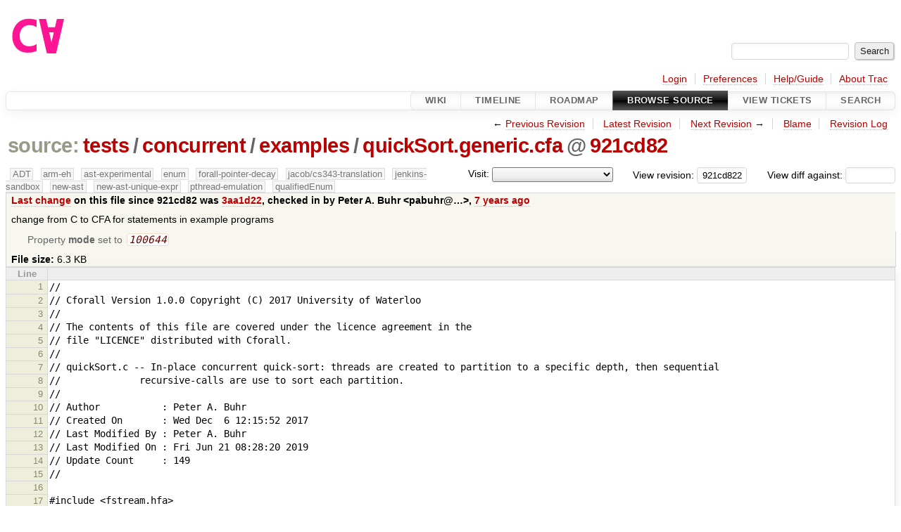

--- FILE ---
content_type: text/html;charset=utf-8
request_url: https://cforall.uwaterloo.ca/trac/browser/tests/concurrent/examples/quickSort.generic.cfa?rev=921cd8222a6cdad5b6b7ba84b755a001b52169ba&order=date
body_size: 8896
content:


<!DOCTYPE html>
<html lang="en-US">   <head>
    <!-- # block head (placeholder in theme.html) -->
        <!-- # block head (content inherited from layout.html) -->
    <title>
quickSort.generic.cfa in tests/concurrent/examples          – Cforall

    </title>

    <meta http-equiv="Content-Type" content="text/html; charset=UTF-8" />
    <meta http-equiv="X-UA-Compatible" content="IE=edge" />
    <!--[if IE]><script>
        if (/^#__msie303:/.test(window.location.hash))
        window.location.replace(window.location.hash.replace(/^#__msie303:/, '#'));
        </script><![endif]-->

    <link rel="start"  href="/trac/wiki" />
    <link rel="search"  href="/trac/search" />
    <link rel="help"  href="/trac/wiki/TracGuide" />
    <link rel="stylesheet"  href="/trac/chrome/common/css/trac.css" type="text/css" />
    <link rel="stylesheet"  href="/trac/chrome/common/css/code.css" type="text/css" />
    <link rel="stylesheet"  href="/trac/pygments/trac.css" type="text/css" />
    <link rel="stylesheet"  href="/trac/chrome/common/css/browser.css" type="text/css" />
    <link rel="icon"  href="/trac/chrome/common/trac.ico" type="image/x-icon" />
    <link rel="alternate"  href="/trac/export/921cd8222a6cdad5b6b7ba84b755a001b52169ba/tests/concurrent/examples/quickSort.generic.cfa" title="Original Format" type="text/plain" />
    <link rel="prev"  href="/trac/browser/tests/concurrent/examples/quickSort.generic.cfa?rev=d38c4b4b60f564f690af06907c04e657b8249eb2" title="Revision d38c4b4" />
    <link rel="up"  href="/trac/browser/tests/concurrent/examples/quickSort.generic.cfa" />
    <link rel="next"  href="/trac/browser/tests/concurrent/examples/quickSort.generic.cfa?rev=49dee5e95e991b5f934da08235c9151f8582d6fb" title="Revision 49dee5e" />
    <noscript>
      <style>
        .trac-noscript { display: none !important }
      </style>     </noscript>
    <link type="application/opensearchdescription+xml" rel="search"
          href="/trac/search/opensearch"
          title="Search Cforall"/>
    <script src="/trac/chrome/common/js/jquery.js"></script>
    <script src="/trac/chrome/common/js/babel.js"></script>
    <script src="/trac/chrome/common/js/trac.js"></script>
    <script src="/trac/chrome/common/js/search.js"></script>
    <script src="/trac/chrome/common/js/folding.js"></script>
    <script>
      jQuery(function($) {
        $(".trac-autofocus").focus();
        $(".trac-target-new").attr("target", "_blank");
        if ($.ui) { /* is jquery-ui added? */
          $(".trac-datepicker:not([readonly])")
            .prop("autocomplete", "off").datepicker();
          // Input current date when today is pressed.
          var _goToToday = $.datepicker._gotoToday;
          $.datepicker._gotoToday = function(id) {
            _goToToday.call(this, id);
            this._selectDate(id)
          };
          $(".trac-datetimepicker:not([readonly])")
            .prop("autocomplete", "off").datetimepicker();
        }
        $(".trac-disable").disableSubmit(".trac-disable-determinant");
        setTimeout(function() { $(".trac-scroll").scrollToTop() }, 1);
        $(".trac-disable-on-submit").disableOnSubmit();
      });
    </script>
    <!--   # include 'site_head.html' (layout.html) -->
    <!--   end of site_head.html -->
    <!-- # endblock head (content inherited from layout.html) -->


    <script>
      jQuery(function($) {
        $(".trac-toggledeleted").show().click(function() {
                  $(this).siblings().find(".trac-deleted").toggle();
                  return false;
        }).click();
        $("#jumploc input").hide();
        $("#jumploc select").change(function () {
          this.parentNode.parentNode.submit();
        });

          $('#preview table.code').enableCollapsibleColumns(
             $('#preview table.code thead th.content'));
      });
    </script>
    <!-- # endblock head (placeholder in theme.html) -->
  </head> 
  <body>
    <!-- # block body (content inherited from theme.html) -->
    <!--   # include 'site_header.html' (theme.html) -->
    <!--   end of site_header.html -->

    <div id="banner">
      <div id="header">
        <a id="logo"
           href="/">
          <img  alt="Cforall" src="/trac/chrome/site/logo.svg" /></a>


      </div>
      <form id="search" action="/trac/search" method="get">
        <div>
          <label for="proj-search">Search:</label>
          <input type="text" id="proj-search" name="q" size="18"
                  value="" />
          <input type="submit" value="Search" />
        </div>
      </form>
          <div id="metanav" class="nav">
      <ul><li  class="first"><a href="/trac/login">Login</a></li><li ><a href="/trac/prefs">Preferences</a></li><li ><a href="/trac/wiki/TracGuide">Help/Guide</a></li><li  class="last"><a href="/trac/about">About Trac</a></li></ul>
    </div>

    </div>
        <div id="mainnav" class="nav">
      <ul><li  class="first"><a href="/trac/wiki">Wiki</a></li><li ><a href="/trac/timeline">Timeline</a></li><li ><a href="/trac/roadmap">Roadmap</a></li><li  class="active"><a href="/trac/browser">Browse Source</a></li><li ><a href="/trac/report">View Tickets</a></li><li  class="last"><a href="/trac/search">Search</a></li></ul>
    </div>


    <div id="main"
         >
      <div id="ctxtnav" class="nav">
        <h2>Context Navigation</h2>
        <ul>
          <li  class="first"><span>&larr; <a class="prev" href="/trac/browser/tests/concurrent/examples/quickSort.generic.cfa?rev=d38c4b4b60f564f690af06907c04e657b8249eb2" title="Revision d38c4b4">Previous Revision</a></span></li>
          <li ><a href="/trac/browser/tests/concurrent/examples/quickSort.generic.cfa">Latest Revision</a></li>
          <li ><span><a class="next" href="/trac/browser/tests/concurrent/examples/quickSort.generic.cfa?rev=49dee5e95e991b5f934da08235c9151f8582d6fb" title="Revision 49dee5e">Next Revision</a> &rarr;</span></li>
          <li ><a href="/trac/browser/tests/concurrent/examples/quickSort.generic.cfa?annotate=blame&amp;rev=921cd8222a6cdad5b6b7ba84b755a001b52169ba" title="Annotate each line with the last changed revision (this can be time consuming...)">Blame</a></li>
          <li  class="last"><a href="/trac/log/tests/concurrent/examples/quickSort.generic.cfa?rev=921cd8222a6cdad5b6b7ba84b755a001b52169ba">Revision Log</a></li>
        </ul>
        <hr />
      </div>

      

      

      <!-- # block content (placeholder in theme.html) -->
    <div id="content" class="browser">

      <h1>


<a class="pathentry first" href="/trac/browser?order=date&amp;rev=921cd8222a6cdad5b6b7ba84b755a001b52169ba"
   title="Go to repository root">source:</a>
<a class="pathentry" href="/trac/browser/tests?order=date&amp;rev=921cd8222a6cdad5b6b7ba84b755a001b52169ba"
   title="View tests">tests</a><span class="pathentry sep">/</span><a class="pathentry" href="/trac/browser/tests/concurrent?order=date&amp;rev=921cd8222a6cdad5b6b7ba84b755a001b52169ba"
   title="View concurrent">concurrent</a><span class="pathentry sep">/</span><a class="pathentry" href="/trac/browser/tests/concurrent/examples?order=date&amp;rev=921cd8222a6cdad5b6b7ba84b755a001b52169ba"
   title="View examples">examples</a><span class="pathentry sep">/</span><a class="pathentry" href="/trac/browser/tests/concurrent/examples/quickSort.generic.cfa?order=date&amp;rev=921cd8222a6cdad5b6b7ba84b755a001b52169ba"
   title="View quickSort.generic.cfa">quickSort.generic.cfa</a><span class="pathentry sep">@</span>
<a class="pathentry" href="/trac/changeset/921cd8222a6cdad5b6b7ba84b755a001b52169ba/"
   title="View changeset 921cd82">921cd82</a>
<br style="clear: both" />
      </h1>

      <div id="diffrev">
        <form action="/trac/changeset" method="get">
          <div>
            <label title="Show the diff against a specific revision">
              View diff against:
              <input type="text" name="old" size="6"/>
              <input type="hidden" name="old_path" value="/tests/concurrent/examples/quickSort.generic.cfa"/>
              <input type="hidden" name="new" value="921cd8222a6cdad5b6b7ba84b755a001b52169ba"/>
              <input type="hidden" name="new_path" value="/tests/concurrent/examples/quickSort.generic.cfa"/>
            </label>
          </div>
        </form>
      </div>

      <div id="jumprev">
        <form action="/trac/browser/tests/concurrent/examples/quickSort.generic.cfa" method="get">
          <div>
            <label for="rev"
                   title="Hint: clear the field to view latest revision">
              View revision:</label>
            <input type="text" id="rev" name="rev" value="921cd8222a6cdad5b6b7ba84b755a001b52169ba"
                   size="6" />
          </div>
        </form>
      </div>

      <div id="jumploc">
        <form action="/trac/browser/tests/concurrent/examples/quickSort.generic.cfa" method="get">
          <div class="buttons">
            <label for="preselected">Visit:</label>
            <select id="preselected" name="preselected">
              <option selected="selected"></option>
              <optgroup label="branches">
                <option value="/trac/browser/?rev=a2940184aebc6f80c24f4bcf27314dd18e96cec7">master</option>
                <option value="/trac/browser/?rev=fa2c005cdb7210e3aaf9b1170f05fbc75444ece7">ADT</option>
                <option value="/trac/browser/?rev=f845e8037246bd5e7cd820b02574b6b12a8fa7c0">aaron-thesis</option>
                <option value="/trac/browser/?rev=e8261bb2d5672221f593ba7abb77aa70dd80c822">arm-eh</option>
                <option value="/trac/browser/?rev=62d62db217dc9f917346863faa9d03148d98844f">ast-experimental</option>
                <option value="/trac/browser/?rev=ebc0a8508f37013cbbf949f24358bf6b448d429e">cleanup-dtors</option>
                <option value="/trac/browser/?rev=9f70ab57e9b76f554f66f776331f1a9a40295901">ctor</option>
                <option value="/trac/browser/?rev=1cc4390a9eac2ad86029fdf9cdced2a90cceb75b">deferred_resn</option>
                <option value="/trac/browser/?rev=51a455ce8fcd3dc3440ebf6277727b4f997b7eb1">demangler</option>
                <option value="/trac/browser/?rev=365c8dcbd76a5d6cafc342a140f686a573523fea">enum</option>
                <option value="/trac/browser/?rev=a55649200b5601ebf0ca0b430984b9546e7bed94">forall-pointer-decay</option>
                <option value="/trac/browser/?rev=f80e0218b8bdbe9f5f85bfa8c85ed2fc2c7645ce">gc_noraii</option>
                <option value="/trac/browser/?rev=a3cadfcf7de2a83c2d884dd711e7f82979272284">jacob/cs343-translation</option>
                <option value="/trac/browser/?rev=b5bb4442cf6a35d1075c59910d610592e5d09ca8">jenkins-sandbox</option>
                <option value="/trac/browser/?rev=f4903dfec6bc8667dce33d9e72aacb09998f2836">memory</option>
                <option value="/trac/browser/?rev=13d33a758fd4097ca7b39a0687501ef7853332a1">new-ast</option>
                <option value="/trac/browser/?rev=f95634ee1f70e0dd4ea661aa832925cf8415519a">new-ast-unique-expr</option>
                <option value="/trac/browser/?rev=6fa409e60944afeeef4d43966ffffde577a879ef">new-env</option>
                <option value="/trac/browser/?rev=2f42718dd1dafad85f808eaefd91c3a4c1871b20">no_list</option>
                <option value="/trac/browser/?rev=114bde658eed1edf31cde78bd21584a1ced7df2e">persistent-indexer</option>
                <option value="/trac/browser/?rev=9cd5bd2665deba4718673a3686869490de73341e">pthread-emulation</option>
                <option value="/trac/browser/?rev=12df6fe35a1d7d73a64293320db6c3a0b195af33">qualifiedEnum</option>
                <option value="/trac/browser/?rev=4edf753a2b41b8818de95cba5f6d26e38456ef5c">resolv-new</option>
                <option value="/trac/browser/?rev=9ea58cac814e1fbdbd5b756e5e904af42a770b68">string</option>
                <option value="/trac/browser/?rev=28f3a190cabb48116467ce6e1ebc74a38dac95b7">with_gc</option>
              </optgroup>
              <optgroup label="tags">
                <option value="/trac/browser/?rev=old-io">old-io</option>
                <option value="/trac/browser/?rev=old-sched">old-sched</option>
              </optgroup>
            </select>
            <input type="submit" value="Go!"
                   title="Jump to the chosen preselected path" />
          </div>
        </form>
      </div>
      <div class="trac-tags">
        <span  class="branch"
              title="Branch">ADT</span>
        <span  class="branch"
              title="Branch">arm-eh</span>
        <span  class="branch"
              title="Branch">ast-experimental</span>
        <span  class="branch"
              title="Branch">enum</span>
        <span  class="branch"
              title="Branch">forall-pointer-decay</span>
        <span  class="branch"
              title="Branch">jacob/cs343-translation</span>
        <span  class="branch"
              title="Branch">jenkins-sandbox</span>
        <span  class="branch"
              title="Branch">new-ast</span>
        <span  class="branch"
              title="Branch">new-ast-unique-expr</span>
        <span  class="branch"
              title="Branch">pthread-emulation</span>
        <span  class="branch"
              title="Branch">qualifiedEnum</span>
      </div>
      <table id="info">
        <tr>
          <th>
            <a href="/trac/changeset/3aa1d2274e31c4a973f17918cfb7aa66460da003/tests/concurrent/examples/quickSort.generic.cfa"
               title="View differences">Last change</a>
 on this file since 921cd82 was             <a href="/trac/changeset/3aa1d2274e31c4a973f17918cfb7aa66460da003/"
               title="View changeset 3aa1d22">3aa1d22</a>, checked in by <span class="trac-author">Peter A. Buhr &lt;pabuhr@…&gt;</span>, <a class="timeline" href="/trac/timeline?from=2019-06-21T11%3A46%3A55-04%3A00&amp;precision=second" title="See timeline at Jun 21, 2019, 11:46:55 AM">7 years ago</a>          </th>
        </tr>
        <tr>
          <td class="message searchable">
            <p>
change from C to CFA for statements in example programs<br />
</p>

          </td>
        </tr>
        <tr>
          <td colspan="2">
            <ul class="props">
              <li>
Property                 <strong>mode</strong>
 set to                 <em><code>100644</code></em>
              </li>
            </ul>
          </td>
        </tr>
        <tr>
          <td colspan="2">
            <strong>File size:</strong>
            <span title="6494 bytes">6.3 KB</span>
          </td>
        </tr>
      </table>
      <div id="preview" class="searchable">

<table class="code"><thead><tr><th class="lineno" title="Line numbers">Line</th><th class="content"> </th></tr></thead><tbody><tr><th id="L1"><a href="#L1">1</a></th><td>//
</td></tr><tr><th id="L2"><a href="#L2">2</a></th><td>// Cforall Version 1.0.0 Copyright (C) 2017 University of Waterloo
</td></tr><tr><th id="L3"><a href="#L3">3</a></th><td>//
</td></tr><tr><th id="L4"><a href="#L4">4</a></th><td>// The contents of this file are covered under the licence agreement in the
</td></tr><tr><th id="L5"><a href="#L5">5</a></th><td>// file &quot;LICENCE&quot; distributed with Cforall.
</td></tr><tr><th id="L6"><a href="#L6">6</a></th><td>//
</td></tr><tr><th id="L7"><a href="#L7">7</a></th><td>// quickSort.c -- In-place concurrent quick-sort: threads are created to partition to a specific depth, then sequential
</td></tr><tr><th id="L8"><a href="#L8">8</a></th><td>//              recursive-calls are use to sort each partition.
</td></tr><tr><th id="L9"><a href="#L9">9</a></th><td>//
</td></tr><tr><th id="L10"><a href="#L10">10</a></th><td>// Author           : Peter A. Buhr
</td></tr><tr><th id="L11"><a href="#L11">11</a></th><td>// Created On       : Wed Dec  6 12:15:52 2017
</td></tr><tr><th id="L12"><a href="#L12">12</a></th><td>// Last Modified By : Peter A. Buhr
</td></tr><tr><th id="L13"><a href="#L13">13</a></th><td>// Last Modified On : Fri Jun 21 08:28:20 2019
</td></tr><tr><th id="L14"><a href="#L14">14</a></th><td>// Update Count     : 149
</td></tr><tr><th id="L15"><a href="#L15">15</a></th><td>//
</td></tr><tr><th id="L16"><a href="#L16">16</a></th><td>
</td></tr><tr><th id="L17"><a href="#L17">17</a></th><td>#include &lt;fstream.hfa&gt;
</td></tr><tr><th id="L18"><a href="#L18">18</a></th><td>#include &lt;stdlib.hfa&gt;
</td></tr><tr><th id="L19"><a href="#L19">19</a></th><td>#include &lt;kernel.hfa&gt;
</td></tr><tr><th id="L20"><a href="#L20">20</a></th><td>#include &lt;thread.hfa&gt;
</td></tr><tr><th id="L21"><a href="#L21">21</a></th><td>#include &lt;string.h&gt;                                                                             // strcmp
</td></tr><tr><th id="L22"><a href="#L22">22</a></th><td>
</td></tr><tr><th id="L23"><a href="#L23">23</a></th><td>forall( otype T | { int ?&lt;?( T, T ); } ) {
</td></tr><tr><th id="L24"><a href="#L24">24</a></th><td>        thread Quicksort {
</td></tr><tr><th id="L25"><a href="#L25">25</a></th><td>                T * values;                                                                             // communication variables
</td></tr><tr><th id="L26"><a href="#L26">26</a></th><td>                int low, high, depth;
</td></tr><tr><th id="L27"><a href="#L27">27</a></th><td>        };
</td></tr><tr><th id="L28"><a href="#L28">28</a></th><td>
</td></tr><tr><th id="L29"><a href="#L29">29</a></th><td>        void ?{}( Quicksort(T) &amp; qs, T values[], int size, int depth ) {
</td></tr><tr><th id="L30"><a href="#L30">30</a></th><td>                qs.values = values;  qs.low = 0;  qs.high = size;  qs.depth = depth;
</td></tr><tr><th id="L31"><a href="#L31">31</a></th><td>        } // Quicksort
</td></tr><tr><th id="L32"><a href="#L32">32</a></th><td>
</td></tr><tr><th id="L33"><a href="#L33">33</a></th><td>        void main( Quicksort(T) &amp; qs ) {                                        // thread starts here
</td></tr><tr><th id="L34"><a href="#L34">34</a></th><td>                // nested routines: information hiding
</td></tr><tr><th id="L35"><a href="#L35">35</a></th><td>
</td></tr><tr><th id="L36"><a href="#L36">36</a></th><td>                void ?{}( Quicksort(T) &amp; qs, T values[], int low, int high, int depth ) {
</td></tr><tr><th id="L37"><a href="#L37">37</a></th><td>                        qs.values = values;  qs.low = low;  qs.high = high;  qs.depth = depth;
</td></tr><tr><th id="L38"><a href="#L38">38</a></th><td>                } // Quicksort
</td></tr><tr><th id="L39"><a href="#L39">39</a></th><td>
</td></tr><tr><th id="L40"><a href="#L40">40</a></th><td>                void sort( T values[], int low, int high, int depth ) {
</td></tr><tr><th id="L41"><a href="#L41">41</a></th><td>                        int left, right;                                                        // index to left/right-hand side of the values
</td></tr><tr><th id="L42"><a href="#L42">42</a></th><td>                        T pivot;                                                                        // pivot value of values
</td></tr><tr><th id="L43"><a href="#L43">43</a></th><td>                        T swap;                                                                         // temporary
</td></tr><tr><th id="L44"><a href="#L44">44</a></th><td>
</td></tr><tr><th id="L45"><a href="#L45">45</a></th><td>                        //verify();                                                                     // check for stack overflow due to recursion
</td></tr><tr><th id="L46"><a href="#L46">46</a></th><td>
</td></tr><tr><th id="L47"><a href="#L47">47</a></th><td>                        // partition while 2 or more elements in the array
</td></tr><tr><th id="L48"><a href="#L48">48</a></th><td>                        if ( low &lt; high ) {
</td></tr><tr><th id="L49"><a href="#L49">49</a></th><td>                                pivot = values[low + ( high - low ) / 2];
</td></tr><tr><th id="L50"><a href="#L50">50</a></th><td>                                left  = low;
</td></tr><tr><th id="L51"><a href="#L51">51</a></th><td>                                right = high;
</td></tr><tr><th id="L52"><a href="#L52">52</a></th><td>
</td></tr><tr><th id="L53"><a href="#L53">53</a></th><td>                                // partition: move values less &lt; pivot before the pivot and values &gt; pivot after the pivot
</td></tr><tr><th id="L54"><a href="#L54">54</a></th><td>                                do {
</td></tr><tr><th id="L55"><a href="#L55">55</a></th><td>                                        while ( values[left] &lt; pivot ) left += 1; // changed values[left] &lt; pivot
</td></tr><tr><th id="L56"><a href="#L56">56</a></th><td>                                        while ( pivot &lt; values[right] ) right -= 1;
</td></tr><tr><th id="L57"><a href="#L57">57</a></th><td>                                        if ( left &lt;= right ) {
</td></tr><tr><th id="L58"><a href="#L58">58</a></th><td>                                                swap = values[left];                    // interchange values
</td></tr><tr><th id="L59"><a href="#L59">59</a></th><td>                                                values[left]  = values[right];
</td></tr><tr><th id="L60"><a href="#L60">60</a></th><td>                                                values[right] = swap;
</td></tr><tr><th id="L61"><a href="#L61">61</a></th><td>                                                left += 1;
</td></tr><tr><th id="L62"><a href="#L62">62</a></th><td>                                                right -= 1;
</td></tr><tr><th id="L63"><a href="#L63">63</a></th><td>                                        } // if
</td></tr><tr><th id="L64"><a href="#L64">64</a></th><td>                                } while ( left &lt;= right );
</td></tr><tr><th id="L65"><a href="#L65">65</a></th><td>
</td></tr><tr><th id="L66"><a href="#L66">66</a></th><td>                                // restrict number of tasks to slightly greater than number of processors
</td></tr><tr><th id="L67"><a href="#L67">67</a></th><td>                                if ( depth &gt; 0 ) {
</td></tr><tr><th id="L68"><a href="#L68">68</a></th><td>                                        depth -= 1;
</td></tr><tr><th id="L69"><a href="#L69">69</a></th><td>                                        Quicksort(T) rqs = { values, low, right, depth }; // concurrently sort upper half
</td></tr><tr><th id="L70"><a href="#L70">70</a></th><td>                                        //Quicksort lqs( values, left, high, depth ); // concurrently sort lower half
</td></tr><tr><th id="L71"><a href="#L71">71</a></th><td>                                        sort( values, left, high, depth );      // concurrently sort lower half
</td></tr><tr><th id="L72"><a href="#L72">72</a></th><td>                                } else {
</td></tr><tr><th id="L73"><a href="#L73">73</a></th><td>                                        sort( values, low, right, 0 );          // sequentially sort lower half
</td></tr><tr><th id="L74"><a href="#L74">74</a></th><td>                                        sort( values, left, high, 0 );          // sequentially sort upper half
</td></tr><tr><th id="L75"><a href="#L75">75</a></th><td>                                } // if
</td></tr><tr><th id="L76"><a href="#L76">76</a></th><td>                        } // if
</td></tr><tr><th id="L77"><a href="#L77">77</a></th><td>                } // sort
</td></tr><tr><th id="L78"><a href="#L78">78</a></th><td>
</td></tr><tr><th id="L79"><a href="#L79">79</a></th><td>                with( qs ) {
</td></tr><tr><th id="L80"><a href="#L80">80</a></th><td>                        sort( values, low, high, depth );
</td></tr><tr><th id="L81"><a href="#L81">81</a></th><td>                } // with
</td></tr><tr><th id="L82"><a href="#L82">82</a></th><td>        } // main
</td></tr><tr><th id="L83"><a href="#L83">83</a></th><td>}
</td></tr><tr><th id="L84"><a href="#L84">84</a></th><td>
</td></tr><tr><th id="L85"><a href="#L85">85</a></th><td>bool convert( int &amp; val, const char * nptr ) {                  // convert C string to integer
</td></tr><tr><th id="L86"><a href="#L86">86</a></th><td>        char * eptr;
</td></tr><tr><th id="L87"><a href="#L87">87</a></th><td>        int temp = strto( nptr, &amp;eptr, 10 );                            // do not change val on false
</td></tr><tr><th id="L88"><a href="#L88">88</a></th><td>        // true =&gt; entire string valid with no extra characters
</td></tr><tr><th id="L89"><a href="#L89">89</a></th><td>        return *nptr != &#39;\0&#39; &amp;&amp; *eptr == &#39;\0&#39; ? val = temp, true : false;
</td></tr><tr><th id="L90"><a href="#L90">90</a></th><td>} // convert
</td></tr><tr><th id="L91"><a href="#L91">91</a></th><td>
</td></tr><tr><th id="L92"><a href="#L92">92</a></th><td>void usage( char * argv[] ) {
</td></tr><tr><th id="L93"><a href="#L93">93</a></th><td>        sout | &quot;Usage:&quot; | argv[0] | &quot;( -s unsorted-file [ sorted-file ] | -t size (&gt;= 0) [ depth (&gt;= 0) ] )&quot;;
</td></tr><tr><th id="L94"><a href="#L94">94</a></th><td>        exit( EXIT_FAILURE );                                                           // TERMINATE!
</td></tr><tr><th id="L95"><a href="#L95">95</a></th><td>} // usage
</td></tr><tr><th id="L96"><a href="#L96">96</a></th><td>
</td></tr><tr><th id="L97"><a href="#L97">97</a></th><td>
</td></tr><tr><th id="L98"><a href="#L98">98</a></th><td>#define ELEMTYPE int
</td></tr><tr><th id="L99"><a href="#L99">99</a></th><td>
</td></tr><tr><th id="L100"><a href="#L100">100</a></th><td>int main( int argc, char * argv[] ) {
</td></tr><tr><th id="L101"><a href="#L101">101</a></th><td>        ifstream &amp; unsortedfile = sin;
</td></tr><tr><th id="L102"><a href="#L102">102</a></th><td>        ofstream &amp; sortedfile = sout;                                           // default value
</td></tr><tr><th id="L103"><a href="#L103">103</a></th><td>        int depth = 0, size;
</td></tr><tr><th id="L104"><a href="#L104">104</a></th><td>
</td></tr><tr><th id="L105"><a href="#L105">105</a></th><td>        if ( argc != 1 ) {                                                                      // do not use defaults
</td></tr><tr><th id="L106"><a href="#L106">106</a></th><td>                if ( argc &lt; 2 || argc &gt; 4 ) usage( argv );              // wrong number of options
</td></tr><tr><th id="L107"><a href="#L107">107</a></th><td>                if ( strcmp( argv[1], &quot;-t&quot; ) == 0 ) {                   // timing ?
</td></tr><tr><th id="L108"><a href="#L108">108</a></th><td>                        &amp;unsortedfile = (ifstream *)0;                          // no input
</td></tr><tr><th id="L109"><a href="#L109">109</a></th><td>                        choose ( argc ) {
</td></tr><tr><th id="L110"><a href="#L110">110</a></th><td>                          case 4:
</td></tr><tr><th id="L111"><a href="#L111">111</a></th><td>                                if ( ! convert( depth, argv[3] ) || depth &lt; 0 ) usage( argv );
</td></tr><tr><th id="L112"><a href="#L112">112</a></th><td>                                fallthrough;
</td></tr><tr><th id="L113"><a href="#L113">113</a></th><td>                          case 3:
</td></tr><tr><th id="L114"><a href="#L114">114</a></th><td>                                if ( ! convert( size, argv[2] ) || size &lt; 0 ) usage( argv );
</td></tr><tr><th id="L115"><a href="#L115">115</a></th><td>                        } // choose
</td></tr><tr><th id="L116"><a href="#L116">116</a></th><td>                } else {                                                                                // sort file
</td></tr><tr><th id="L117"><a href="#L117">117</a></th><td>                        choose ( argc ) {
</td></tr><tr><th id="L118"><a href="#L118">118</a></th><td>                          case 3:
</td></tr><tr><th id="L119"><a href="#L119">119</a></th><td>                                &amp;sortedfile = new( (const char *)argv[2] ); // open the output file
</td></tr><tr><th id="L120"><a href="#L120">120</a></th><td>                                if ( fail( sortedfile ) ) {
</td></tr><tr><th id="L121"><a href="#L121">121</a></th><td>                                        serr | &quot;Error! Could not open sorted output file \&quot;&quot; | argv[2] | &quot;\&quot;&quot;;
</td></tr><tr><th id="L122"><a href="#L122">122</a></th><td>                                        usage( argv );
</td></tr><tr><th id="L123"><a href="#L123">123</a></th><td>                                } // if
</td></tr><tr><th id="L124"><a href="#L124">124</a></th><td>                                fallthrough;
</td></tr><tr><th id="L125"><a href="#L125">125</a></th><td>                          case 2:
</td></tr><tr><th id="L126"><a href="#L126">126</a></th><td>                                &amp;unsortedfile = new( (const char *)argv[1] ); // open the input file
</td></tr><tr><th id="L127"><a href="#L127">127</a></th><td>                                if ( fail( unsortedfile ) ) {
</td></tr><tr><th id="L128"><a href="#L128">128</a></th><td>                                        serr | &quot;Error! Could not open unsorted input file \&quot;&quot; | argv[1] | &quot;\&quot;&quot;;
</td></tr><tr><th id="L129"><a href="#L129">129</a></th><td>                                        usage( argv );
</td></tr><tr><th id="L130"><a href="#L130">130</a></th><td>                                } // if
</td></tr><tr><th id="L131"><a href="#L131">131</a></th><td>                        } // choose
</td></tr><tr><th id="L132"><a href="#L132">132</a></th><td>                } // if
</td></tr><tr><th id="L133"><a href="#L133">133</a></th><td>        } // if
</td></tr><tr><th id="L134"><a href="#L134">134</a></th><td>        sortedfile | nlOff;                                                                     // turn off auto newline
</td></tr><tr><th id="L135"><a href="#L135">135</a></th><td>
</td></tr><tr><th id="L136"><a href="#L136">136</a></th><td>        enum { ValuesPerLine = 22 };                                            // number of values printed per line
</td></tr><tr><th id="L137"><a href="#L137">137</a></th><td>
</td></tr><tr><th id="L138"><a href="#L138">138</a></th><td>        if ( &amp;unsortedfile ) {                                                          // generate output ?
</td></tr><tr><th id="L139"><a href="#L139">139</a></th><td>                for () {
</td></tr><tr><th id="L140"><a href="#L140">140</a></th><td>                        unsortedfile | size;                                            // read number of elements in the list
</td></tr><tr><th id="L141"><a href="#L141">141</a></th><td>                  if ( eof( unsortedfile ) ) break;
</td></tr><tr><th id="L142"><a href="#L142">142</a></th><td>                        ELEMTYPE * values = alloc( size );                      // values to be sorted, too large to put on stack
</td></tr><tr><th id="L143"><a href="#L143">143</a></th><td>                        for ( counter; size ) {                                         // read unsorted numbers
</td></tr><tr><th id="L144"><a href="#L144">144</a></th><td>                                unsortedfile | values[counter];
</td></tr><tr><th id="L145"><a href="#L145">145</a></th><td>                                if ( counter != 0 &amp;&amp; counter % ValuesPerLine == 0 ) sortedfile | nl | &quot;  &quot;;
</td></tr><tr><th id="L146"><a href="#L146">146</a></th><td>                                sortedfile | values[counter];
</td></tr><tr><th id="L147"><a href="#L147">147</a></th><td>                                if ( counter &lt; size - 1 &amp;&amp; (counter + 1) % ValuesPerLine != 0 ) sortedfile | &#39; &#39;;
</td></tr><tr><th id="L148"><a href="#L148">148</a></th><td>                        } // for
</td></tr><tr><th id="L149"><a href="#L149">149</a></th><td>                        sortedfile | nl;
</td></tr><tr><th id="L150"><a href="#L150">150</a></th><td>                        if ( size &gt; 0 ) {                                                       // values to sort ?
</td></tr><tr><th id="L151"><a href="#L151">151</a></th><td>                                Quicksort(ELEMTYPE) QS = { values, size - 1, 0 }; // sort values
</td></tr><tr><th id="L152"><a href="#L152">152</a></th><td>                        } // wait until sort tasks terminate
</td></tr><tr><th id="L153"><a href="#L153">153</a></th><td>                        for ( counter; size ) {                                         // print sorted list
</td></tr><tr><th id="L154"><a href="#L154">154</a></th><td>                                if ( counter != 0 &amp;&amp; counter % ValuesPerLine == 0 ) sortedfile | nl | &quot;  &quot;;
</td></tr><tr><th id="L155"><a href="#L155">155</a></th><td>                                sortedfile | values[counter];
</td></tr><tr><th id="L156"><a href="#L156">156</a></th><td>                                if ( counter &lt; size - 1 &amp;&amp; (counter + 1) % ValuesPerLine != 0 ) sortedfile | &#39; &#39;;
</td></tr><tr><th id="L157"><a href="#L157">157</a></th><td>                        } // for
</td></tr><tr><th id="L158"><a href="#L158">158</a></th><td>                        sortedfile | nl | nl;
</td></tr><tr><th id="L159"><a href="#L159">159</a></th><td>
</td></tr><tr><th id="L160"><a href="#L160">160</a></th><td>                        delete( values );
</td></tr><tr><th id="L161"><a href="#L161">161</a></th><td>                } // for
</td></tr><tr><th id="L162"><a href="#L162">162</a></th><td>                if ( &amp;unsortedfile != &amp;sin ) delete( &amp;unsortedfile ); // close input/output files
</td></tr><tr><th id="L163"><a href="#L163">163</a></th><td>                if ( &amp;sortedfile != &amp;sout ) delete( &amp;sortedfile );
</td></tr><tr><th id="L164"><a href="#L164">164</a></th><td>        } else {
</td></tr><tr><th id="L165"><a href="#L165">165</a></th><td>                processor processors[ (1 &lt;&lt; depth) - 1 ] __attribute__(( unused )); // create 2^depth-1 kernel threads
</td></tr><tr><th id="L166"><a href="#L166">166</a></th><td>
</td></tr><tr><th id="L167"><a href="#L167">167</a></th><td>                ELEMTYPE * values = alloc( size );                              // values to be sorted, too large to put on stack
</td></tr><tr><th id="L168"><a href="#L168">168</a></th><td>                for ( counter; size ) {                                                 // generate unsorted numbers
</td></tr><tr><th id="L169"><a href="#L169">169</a></th><td>                        values[counter] = size - counter;                       // descending values
</td></tr><tr><th id="L170"><a href="#L170">170</a></th><td>                } // for
</td></tr><tr><th id="L171"><a href="#L171">171</a></th><td>                {
</td></tr><tr><th id="L172"><a href="#L172">172</a></th><td>                        Quicksort(ELEMTYPE) QS = { values, size - 1, depth }; // sort values
</td></tr><tr><th id="L173"><a href="#L173">173</a></th><td>                } // wait until sort tasks terminate
</td></tr><tr><th id="L174"><a href="#L174">174</a></th><td>
</td></tr><tr><th id="L175"><a href="#L175">175</a></th><td>                // for ( counter; size - 1 ) {                                  // check sorting
</td></tr><tr><th id="L176"><a href="#L176">176</a></th><td>                //      if ( values[counter] &gt; values[counter + 1] ) abort();
</td></tr><tr><th id="L177"><a href="#L177">177</a></th><td>                // } // for
</td></tr><tr><th id="L178"><a href="#L178">178</a></th><td>
</td></tr><tr><th id="L179"><a href="#L179">179</a></th><td>                delete( values );
</td></tr><tr><th id="L180"><a href="#L180">180</a></th><td>        } // if
</td></tr><tr><th id="L181"><a href="#L181">181</a></th><td>} // main
</td></tr><tr><th id="L182"><a href="#L182">182</a></th><td>
</td></tr><tr><th id="L183"><a href="#L183">183</a></th><td>// Local Variables: //
</td></tr><tr><th id="L184"><a href="#L184">184</a></th><td>// tab-width: 4 //
</td></tr><tr><th id="L185"><a href="#L185">185</a></th><td>// compile-command: &quot;cfa quickSort.generic.cfa&quot; //
</td></tr><tr><th id="L186"><a href="#L186">186</a></th><td>// End: //
</td></tr></tbody></table>

      </div>
      <div id="anydiff">
        <form action="/trac/diff" method="get">
          <div class="buttons">
            <input type="hidden" name="new_path"
                   value="/tests/concurrent/examples/quickSort.generic.cfa" />

            <input type="hidden" name="old_path"
                   value="/tests/concurrent/examples/quickSort.generic.cfa" />

            <input type="hidden" name="new_rev"
                   value="921cd8222a6cdad5b6b7ba84b755a001b52169ba" />
            <input type="hidden" name="old_rev"
                   value="921cd8222a6cdad5b6b7ba84b755a001b52169ba" />
            <input type="submit" value="View changes..."
                   title="Select paths and revs for Diff" />
          </div>
        </form>
      </div>

<div class="trac-help">
  <strong>Note:</strong>
 See   <a href="/trac/wiki/TracBrowser">TracBrowser</a>
 for help on using the repository browser.
</div>
    </div>
        <!-- # block content (content inherited from layout.html) -->
    <script type="text/javascript">
      jQuery("body").addClass("trac-has-js");
    </script>
    <div id="altlinks">
      <h3>Download in other formats:</h3>
      <ul>
        <li class="first last">
          <a rel="nofollow" href="/trac/export/921cd8222a6cdad5b6b7ba84b755a001b52169ba/tests/concurrent/examples/quickSort.generic.cfa"
              class="">
            Original Format</a>
        </li>
      </ul>
    </div>
    <!-- # endblock content (content inherited from layout.html) -->

      <!-- # endblock content (placeholder in theme.html) -->
    </div>

    <div id="footer"><hr/>
      <a id="tracpowered" href="https://trac.edgewall.org/"
         ><img src="/trac/chrome/common/trac_logo_mini.png" height="30"
               width="107" alt="Trac Powered"/></a>
      <p class="left">
Powered by         <a href="/trac/about"><strong>Trac 1.6</strong></a>
        <br />
 By         <a href="http://www.edgewall.org/">Edgewall Software</a>
.      </p>
      <p class="right">Visit the Trac open source project at<br /><a href="http://trac.edgewall.org/">http://trac.edgewall.org/</a></p>
    </div>
    <!--   # include 'site_footer.html' (theme.html) -->
    <!--   end of site_footer.html -->
    <!-- # endblock body (content inherited from theme.html) -->
  </body> </html>